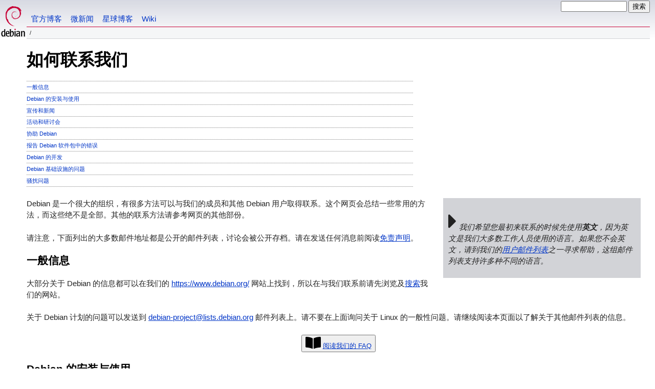

--- FILE ---
content_type: text/html
request_url: https://www-staging.debian.org/contact.zh-cn.html
body_size: 5667
content:
<!DOCTYPE HTML PUBLIC "-//W3C//DTD HTML 4.01//EN" "http://www.w3.org/TR/html4/strict.dtd">
<html lang="zh-CN">
<head>
  <meta http-equiv="Content-Type" content="text/html; charset=UTF-8">
  <title>Debian -- 如何联系我们 </title>
  <link rel="author" href="mailto:webmaster@debian.org">
  <meta name="Generator" content="WML 2.32.0">
  <meta name="Modified" content="2025-11-17 16:05:44">
  <meta name="viewport" content="width=device-width">
  <meta name="mobileoptimized" content="300">
  <meta name="HandheldFriendly" content="true">
<link href="./debhome.css" rel="stylesheet" type="text/css">
   <link href="./startpage.css" rel="stylesheet" type="text/css">
   <link href="./5img-carousel-slider.css" rel="stylesheet" type="text/css">
  <link href="./debian-zh.css" rel="stylesheet" type="text/css" media="all">
  <link rel="shortcut icon" href="favicon.ico">
  <meta name="Keywords" content="debian, GNU, linux, unix, open source, 开放源码, 开放源代码, 开放源码, free, 自由, DFSG">
<link rel="search" type="application/opensearchdescription+xml" title="Debian 网站搜索" href="./search.zh-cn.xml">
</head>
<body>
<div id="header">
  <div id="upperheader">
    <div id="logo">
    <a href="./" title="Debian 主页"><img src="./Pics/openlogo-50.png" alt="Debian"></a>
    </div> <!-- end logo -->
    <div id="searchbox">
      <form name="p" method="get" action="https://search.debian.org/cgi-bin/omega">
      <p>
<input type="hidden" name="DB" value="zh-cn">
        <input name="P" value="" size="14">
        <input type="submit" value="搜索">
      </p>
      </form>
    </div>   <!-- end sitetools -->
  </div> <!-- end upperheader -->
  <!--UdmComment-->
  <div id="navbar">
    <p class="hidecss"><a href="#content">跳过快速导览</a></p>
    <ul>
      <!-- Link to Debian's own Social Media resources -->
      <li><a href="https://bits.debian.org/" title="Debian 点滴消息">官方博客</a></li>
      <li><a href="https://micronews.debian.org" title="Debian 微新闻">微新闻</a></li>
      <li><a href="https://planet.debian.org/" title="Debian 星球博客">星球博客</a></li>
      <li><a href="https://wiki.debian.org/" title="The Debian Wiki">Wiki</a></li>
    </ul>
  </div> <!-- end navbar -->
  <p id="breadcrumbs">&nbsp; </p>
</div> <!-- end header -->
<!--/UdmComment-->
<div id="content">
<h1>如何联系我们</h1>
<link href="./font-awesome.css" rel="stylesheet" type="text/css">
<ul class="toc">
  <li><a href="#generalinfo">一般信息</a>
  <li><a href="#installuse">Debian 的安装与使用</a>
  <li><a href="#press">宣传和新闻</a>
  <li><a href="#events">活动和研讨会</a>
  <li><a href="#helping">协助 Debian</a>
  <li><a href="#packageproblems">报告 Debian 软件包中的错误</a>
  <li><a href="#development">Debian 的开发</a>
  <li><a href="#infrastructure">Debian 基础设施的问题</a>
  <li><a href="#harassment">骚扰问题</a>
</ul>
<aside>
<p><span class="fas fa-caret-right fa-3x"></span> 我们希望您最初来联系的时候先使用<strong>英文</strong>，因为英文是我们大多数工作人员使用的语言。如果您不会英文，请到我们的<a href="https://lists.debian.org/users.html#debian-user">用户邮件列表</a>之一寻求帮助，这组邮件列表支持许多种不同的语言。</p>
</aside>
<p>
Debian 是一个很大的组织，有很多方法可以与我们的成员和其他 Debian 用户取得联系。这个网页会总结一些常用的方法，而这些绝不是全部。其他的联系方法请参考网页的其他部份。
</p>
<p>
请注意，下面列出的大多数邮件地址都是公开的邮件列表，讨论会被公开存档。请在发送任何消息前阅读<a href="./MailingLists/disclaimer">免责声明</a>。
</p>
<h2 id="generalinfo">一般信息</h2>
<p>
大部分关于 Debian 的信息都可以在我们的 <a href=".">https://www.debian.org/</a> 网站上找到，所以在与我们联系前请先浏览及<a href="https://search.debian.org/">搜索</a>我们的网站。
</p>
<p>
关于 Debian 计划的问题可以发送到 <a href="mailto:debian-project@lists.debian.org">debian-project@lists.debian.org</a> 邮件列表上。请不要在上面询问关于 Linux 的一般性问题。请继续阅读本页面以了解关于其他邮件列表的信息。
</p>
<p style="text-align:center"><button type="button"><span class="fas fa-book-open fa-2x"></span> <a href="doc/user-manuals#faq">阅读我们的 FAQ</a></button></p>
<aside class="light">
  <span class="fa fa-envelope fa-5x"></span>
</aside>
<h2 id="installuse">Debian 的安装与使用</h2>
<p>
如果您很确定安装介质和我们的网站上的文档不能解决您的问题，我们有一个相当活跃的邮件列表，也许上面的 Debian 用户与开发者可以回答您的问题。您可以在上面提出和下列主题相关的一切问题：
</p>
<ul>
  <li>安装</li>
  <li>配置</li>
  <li>硬件支持</li>
  <li>系统管理</li>
  <li>使用 Debian</li>
</ul>
<p>
请<a href="https://lists.debian.org/debian-user/">订阅</a>此邮件列表，并将您的问题发送到 <a href="mailto:debian-user@lists.debian.org">debian-user@lists.debian.org</a>。
</p>
<p>
除此以外，我们也有专为各种不同语言的用户而设的邮件列表。详情请见<a href="https://lists.debian.org/users.html#debian-user">国际邮件列表</a>的订阅信息。中文用户可以订阅 <a href="https://lists.debian.org/debian-chinese-gb/">debian-chinese-gb</a>（简体中文）或
<a href="https://lists.debian.org/debian-chinese-big5/">debian-chinese-big5</a>（繁体中文）
邮件列表。
</p>
<p>
您无需订阅，即可浏览我们的<a href="https://lists.debian.org/">邮件列表存档</a>或<a href="https://lists.debian.org/search.html">搜索</a>存档。
</p>
<p>
此外，您还可以像浏览新闻组一样浏览我们的邮件列表。
</p>
<p>
如果您在我们的安装系统中发现错误，请将相关信息发送到 <a href="mailto:debian-boot@lists.debian.org">debian-boot@lists.debian.org</a>。您也可以向 <a href="https://bugs.debian.org/debian-installer">debian-installer</a> 伪软件包提出<a href="./releases/stable/i386/ch05s04#submit-bug">错误报告</a>。
</p>
<aside class="light">
  <span class="far fa-newspaper fa-5x"></span>
</aside>
<h2 id="press">宣传和新闻</h2>
<p>
<a href="https://wiki.debian.org/Teams/Publicity">Debian 宣传团队</a>管理 Debian 官方渠道的所有新闻和通告，包括部分邮件列表、博客、微新闻网站和官方社交媒体频道。
</p>
<p>
如果您在撰写关于 Debian 的内容，并且需要帮助或者信息，请联系<a href="mailto:press@debian.org">宣传团队</a>。如果您想把一些新闻放到我们的新闻网页上，也请发送邮件到这个地址。
</p>
<aside class="light">
  <span class="fas fa-handshake fa-5x"></span>
</aside>
<h2 id="events">活动和研讨会</h2>
<p>
请将<a href="./events/">研讨会</a>、展览会或其他活动的邀请函发送到 <a href="mailto:events@debian.org">events@debian.org</a>。
</p>
<p>
欧洲地区索取传单，海报与活动参与等要求应送到 <a href="mailto:debian-events-eu@lists.debian.org">debian-events-eu@lists.debian.org</a>  邮件列表。
</p>
<aside class="light">
  <span class="fas fa-hands-helping fa-5x"></span>
</aside>
<h2 id="helping">协助 Debian</h2>
<p>
有多种方式可以支持 Debian 计划并向本发行版作出贡献。如果您愿意提供帮助，请先阅读我们的<a href="devel/join/">如何参与 Debian</a> 页面。
</p>
<p>如果您愿意维护一个 Debian 镜像，请参考 <a href="mirror/">Debian 镜像</a>。新的镜像可填写<a href="mirror/submit">这个表单</a>注册。现有的镜像的问题
可以报告到 <a href="mailto:mirrors@debian.org">mirrors@debian.org</a>。
</p>
<p>如果您打算贩卖 Debian 光盘，请参考 <a href="CD/vendors/info">CD 贩卖信息</a>。要加入 CD 贩卖者清单，请使用<a href="CD/vendors/adding-form">这个表单</a>。
</p>
<aside class="light">
  <span class="fas fa-bug fa-5x"></span>
</aside>
<h2 id="packageproblems">报告 Debian 软件包中的错误</h2>
<p>如果您想要向 Debian 软件包提交错误报告，我们有一套错误追踪系统让您可以报告您遇到的问题。请阅读<a href="Bugs/Reporting">提交错误报告的步骤</a>。
</p>
<p>如果您只是单纯想要跟软件包维护者联络，您可以使用为每个软件包设立的特殊的邮件地址别名。任何寄到 &lt;<var>软件包名</var>&gt;@packages.debian.org 的邮件
会自动被转发到该软件包维护者的信箱。
</p>
<p>如果您想要秘密地通知开发者 Debian 中存在的一个安全问题，请发送邮件到 <a href="mailto:security@debian.org">security@debian.org</a>。
</p>
<aside class="light">
  <span class="fas fa-code-branch fa-5x"></span>
</aside>
<h2 id="development">Debian 的开发</h2>
<p>如果您有开发上的问题，有一些
<a href="https://lists.debian.org/devel.html">Debian 开发邮件列表</a>可以让您跟开发人员接触与交流。
</p>
<p>
也有一个一般的开发人员邮件列表：<a href="mailto:debian-devel@lists.debian.org">debian-devel@lists.debian.org</a>。请点击此<a href="https://lists.debian.org/debian-devel/">链接</a>进行订阅。
</p>
<aside class="light">
  <span class="fas fa-network-wired fa-5x"></span>
</aside>
<h2 id="infrastructure">Debian 基础设施的问题</h2>
<p>要回报关于 Debian 服务上的问题，您可以使用适当的<a href="Bugs/pseudo-packages">伪软件包</a>来<a href="Bugs/Reporting">报告错误</a>。
</p>
<p>您也可以寄信到以下的电子邮件地址：</p>
<dl>
<dt>网站编辑</dt>
  <dd>软件包：<a href="https://bugs.debian.org/www.debian.org">www.debian.org</a><br>
      <a href="mailto:debian-www@lists.debian.org">debian-www@lists.debian.org</a></dd>
<dt>网页中文翻译协调者</dt>
  <dd>Boyuan Yang (<span lang="zh-CN">&#26472;&#21338;&#36828;</span>) &lt;byang@debian.org&gt;, Kanru Chen (<span lang="zh-TW">&#38515;&#20355;&#22914;</span>) &lt;koster@debian.org&gt;, Anthony Fok (<span lang="zh-TW">&#38669;&#26481;&#38728;</span>) &lt;foka@debian.org&gt;, Anthony Wong (<span lang="zh-TW">&#40643;&#24421;&#37030;</span>) &lt;ypwong@gmail.com&gt;</dd>
<dt>邮件列表管理员和存档维护者</dt>
  <dd>软件包：<a href="https://bugs.debian.org/lists.debian.org">lists.debian.org</a><br>
      <a href="mailto:listmaster@lists.debian.org">listmaster@lists.debian.org</a></dd>
<dt>错误追踪系统管理员</dt>
  <dd>软件包：<a href="https://bugs.debian.org/bugs.debian.org">bugs.debian.org</a><br>
      <a href="mailto:owner@bugs.debian.org">owner@bugs.debian.org</a></dd>
</dl>
<aside class="light">
  <span class="fas fa-umbrella fa-5x"></span>
</aside>
<h2 id="harassment">骚扰问题</h2>
<p>Debian 是一个重视彼此尊重的社区。如果您是不当行为的受害者，如果计划的某位成员伤害了您，或者您感觉遇到了骚扰，
请联系社区团队：<a href="mailto:community@debian.org">community@debian.org</a>。
</p>
<div class="clr"></div>
</div> <!-- end content -->
<div id="footer">
<hr class="hidecss">
<p>返回 <a href="./">Debian 计划主页</a></p>
<hr>
<!--UdmComment-->
<div id="pageLang">
<div id="langSelector">
本页其他语言版本如下：
<div id="langContainer">
<select onchange="location = this.value;">
<option value="" disabled selected>选择您的语言</option>
 <option value="contact.ca.html" title="加泰隆语" lang="ca">catal&agrave;</option>
 <option value="contact.da.html" title="丹麦语" lang="da">dansk</option>
 <option value="contact.de.html" title="德语" lang="de">Deutsch</option>
 <option value="contact.en.html" title="英语" lang="en">English</option>
 <option value="contact.es.html" title="西班牙语" lang="es">espa&ntilde;ol</option>
 <option value="contact.fr.html" title="法语" lang="fr">fran&ccedil;ais</option>
 <option value="contact.gl.html" title="加利西亚语" lang="gl">Galego</option>
 <option value="contact.hr.html" title="克罗地亚语" lang="hr">hrvatski</option>
 <option value="contact.id.html" title="印尼语" lang="id">Indonesia</option>
 <option value="contact.it.html" title="意大利语" lang="it">Italiano</option>
 <option value="contact.hu.html" title="匈牙利语" lang="hu">magyar</option>
 <option value="contact.nl.html" title="荷兰语" lang="nl">Nederlands</option>
 <option value="contact.nb.html" title="挪威语" lang="nb">norsk&nbsp;(bokm&aring;l)</option>
 <option value="contact.pl.html" title="波兰语" lang="pl">polski</option>
 <option value="contact.pt.html" title="葡萄牙语" lang="pt">Portugu&ecirc;s</option>
 <option value="contact.ro.html" title="罗马尼亚语" lang="ro">rom&acirc;n&#259;</option>
 <option value="contact.sk.html" title="斯洛法克语" lang="sk">slovenčina</option>
 <option value="contact.fi.html" title="芬兰语" lang="fi">suomi</option>
 <option value="contact.sv.html" title="瑞典语" lang="sv">svenska</option>
 <option value="contact.vi.html" title="越南语" lang="vi">Ti&#7871;ng Vi&#7879;t</option>
 <option value="contact.bg.html" title="保加利亚语" lang="bg">&#1041;&#1098;&#1083;&#1075;&#1072;&#1088;&#1089;&#1082;&#1080; (B&#601;lgarski)</option>
 <option value="contact.ru.html" title="俄语" lang="ru">&#1056;&#1091;&#1089;&#1089;&#1082;&#1080;&#1081; (Russkij)</option>
 <option value="contact.uk.html" title="乌克兰语" lang="uk">&#1091;&#1082;&#1088;&#1072;&#1111;&#1085;&#1089;&#1100;&#1082;&#1072; (ukrajins'ka)</option>
 <option value="contact.zh-cn.html" title="中文 (China)" lang="zh-CN">&#20013;&#25991;(&#31616;)</option>
 <option value="contact.zh-hk.html" title="中文 (Hong Kong)" lang="zh-HK">&#20013;&#25991;(HK)</option>
 <option value="contact.zh-tw.html" title="中文 (Taiwan)" lang="zh-TW">&#20013;&#25991;(&#32321;)</option>
 <option value="contact.ja.html" title="日语" lang="ja">&#26085;&#26412;&#35486; (Nihongo)</option>
 <option value="contact.cs.html" title="捷克语" lang="cs">&#269;esky</option>
 <option value="contact.ko.html" title="韩语" lang="ko">&#54620;&#44397;&#50612; (Korean)</option>
 <option value="contact.el.html" title="希腊语" lang="el">&#917;&#955;&#955;&#951;&#957;&#953;&#954;&#940; (Ellinika)</option>
 <option value="contact.fa.html" title="波斯语" lang="fa">&#x0641;&#x0627;&#x0631;&#x0633;&#x06cc; (Farsi)</option>
</select>
</div>
<a href="./intro/cn">如何设置默认语言</a>
</div></div><!--/UdmComment-->
<hr>
<div id="fineprint">
<!--UdmComment-->
<p>
最近修订日期: 2024年10月22日 星期二 03:24:13 UTC
&emsp;
最近构建日期: 2025年11月17日 星期一 16:05:44 UTC
  <br>
  版权所有 &copy; 1997-2024 <a href="https://www.spi-inc.org/">SPI</a> 及其他； 查阅<a href="./license" rel="copyright">许可证条款</a><br>
  Debian 是 Software in the Public Interest, Inc. 的<a href="./trademark">注册商标</a>。
</p>
<!--/UdmComment-->
</div>
</div> <!-- end footer -->
</body>
</html>


--- FILE ---
content_type: text/css
request_url: https://www-staging.debian.org/debhome.css
body_size: 1521
content:
/*
	https://www.debian.org Homepage Stylesheet

	Copyright 2011 Kalle Söderman

	This stylesheet is free software; you can redistribute it and/or modify it
	under the terms of the GNU General Public License, version 2, as published by
	the Free Software Foundation.

	This program is distributed in the hope that it will be useful, but WITHOUT ANY
	WARRANTY; without even the implied warranty of MERCHANTABILITY or FITNESS FOR A
	PARTICULAR PURPOSE. See the GNU General Public License for more details.

	You should have received a copy of the GNU General Public License along with
	this program; if not, write to the Free Software Foundation, Inc., 51 Franklin
	Street, Fifth Floor, Boston, MA 02110-1301 USA.

	The license text can also be found at https://www.gnu.org/copyleft/gpl.html and
	/usr/share/common-licenses/GPL-2 on Debian.
*/

@import url("debian.css");
/* Try and force clients that can to get the HSTS header */
@import url("https://www.debian.org/empty.css");

#splash, #splash h1 {
	background-position: top center;
	background-repeat: no-repeat;
	text-align: center;
	overflow: hidden;
}
#splash {
    background-color: #26475bff;
	background-size: cover;
	margin-top: 0;
	margin-bottom: 1.5em;
	height: 120px;
}
#splash h1 {
	background-image: url('Pics/ceratopsian-fg.svg');
	background-position-x: center;
	padding-top: 130px;
	display: block;
	margin: 0;
	height: 0;
}

span.download {
	display: block;
	font-size: 0.75em;
	line-height: 2;
	background-color: green;
	margin-top: 10px;
}
span.download a {
	color: #fff;
	font-weight: bold;
	text-decoration: none;
	border: 0.15em solid #339900;
	display: block;
	padding-left: 30px;
	padding-right: 1em;
}
span.download a:hover {
	text-decoration: none;
	color: #fff;
	background-color: #339900;
}
span.download a em {
	font-size: 0.75em;
	font-weight: normal;
	clear: right;
	color: #339900;
	line-height: 0.5em;
	font-style: normal;
	display: block;
	margin-bottom: 1em;
}
span.download a:hover em {
	color: #fff; 
	background-color: #339900;
}
#announce {
	text-align: center;
	float: left;
	width: 41%;
	min-width: 260px;
	margin-bottom: 1.5em;
}
#intro {
	padding-top: 0;
}
#intro p {
	margin-top: 0;
	padding: 0;
}

/* Homepage Links */
#hometoc {
	list-style: none;
	margin: 0 0 2em;
	padding: 0;
	width: 100%;
	font-size: 0.75em;
	overflow: hidden;
	line-height: 1.5em;
	border: 0;
}
#hometoc a {
	text-decoration: none;
}
#hometoc a:hover {
	text-decoration: underline;
}
ul#hometoc-cola a, ul#hometoc-colb a, ul#hometoc-colc a, ul#hometoc-cold a, ul#hometoc-cole a {
	padding-left: 5px;
	display: block;
}
ul#hometoc-cola, ul#hometoc-colb,ul#hometoc-colc, ul#hometoc-cold, ul#hometoc-cole {
	float: left;
	width: 19.2%;
	min-width: 11em;
	min-height: 15em;	/* Update when adding items */
	margin: 0 1% 0 0;
	padding: 0;
	border-bottom: dotted red;
	border-width: 1px;
	list-style: none;
}
ul#hometoc-cole {
	width: 18.9%;
	margin-right: 0;
}
#hometoc-wrap {
	padding: 1em;
	border-top: 1px solid #fff;
}
#hometoc a {
	margin: 0;
}
#hometoc ul{
	list-style: none;
	padding: 0;
}
#hometoc ul ul {
	padding: 0;
}
#hometoc li {
	text-indent: 0;
	background-color: transparent;
	font-weight: bold;
}
#hometoc li ul {
	margin: 0;
	padding: 0;
}
#hometoc li li {
	margin: 0;
	text-indent: 0;
	padding: 0;
	margin-left: 1em;
	font-weight: normal;
	border: 0;
	background-image: none;
	background-color: transparent;
}
#hometoc li li a:before {
	content: "» ";
	width: 1em;
}
#hometoc li li a {
	text-indent: -1em;
}
li.frontbutton {
	padding-top: 1.25em; 
	text-align: left; 
	display: block;
	width: 100%;
	border-top: dotted grey;
	border-width: 1px; 
}
.infobar {
	margin: 0 0 2em;
	padding: 0 0 2em;
	line-height: 1em;
	font-size: 0.75em;
	border-bottom: dotted grey;
	border-width: 1px;
	clear: both;
}

/* For small screens */
@media only screen and (max-width: 38em) {
	div#content {
		background-image: none;
	}
	span.download {
		display: block;
		position: relative;
		left: 0;
		right: 0;
		margin: 0;
	}
}


--- FILE ---
content_type: text/css
request_url: https://www-staging.debian.org/startpage.css
body_size: 2793
content:
/*
  This stylesheet file is used within the intro website.

  https://www.debian.org Stylesheet

  Copyright Debian WebTeam 2019

  This stylesheet is free software; you can redistribute it and/or modify it
  under the terms of the GNU General Public License, version 2, as published by
  the Free Software Foundation.

  This program is distributed in the hope that it will be useful, but WITHOUT ANY
  WARRANTY; without even the implied warranty of MERCHANTABILITY or FITNESS FOR A
  PARTICULAR PURPOSE. See the GNU General Public License for more details.

  You should have received a copy of the GNU General Public License along with
  this program; if not, write to the Free Software Foundation, Inc., 51 Franklin
  Street, Fifth Floor, Boston, MA 02110-1301 USA.

  The license text can also be found at http://www.gnu.org/copyleft/gpl.html and
  /usr/share/common-licenses/GPL-2 on Debian.
*/

html {
	font-size: 16px;
}
h1 {
	font-size: 2.2em;
}
hr {
	margin: 1em;
}

/* 
	Basically taken from https://www.yudiz.com/3-easiest-ways-to-make-equal-height-blocks-using-css/
	Method 3: Using CSS Flex Box
	and https://dev.to/drews256/ridiculously-easy-row-and-column-layouts-with-flexbox-1k01
*/
.row {
	display: flex;
	flex-direction: row;
	flex-wrap: wrap;
	width: 100%;
}
.column {
	display: flex;
	flex-direction: column;
	flex: 1;
	padding: 20px;
	border: 1px solid #fff;
	transition: all .2s ease-in-out;
	width: 50%;
}
@media only screen and (max-width: 768px) {
	.column {
		flex-basis: 100%;
	}
}
.column-left, .column-right {
	/* Currently not used and empty. */
}

/* 
	CSS classes for columns greater than 50%.
  Only useful in combination with the base class 'column'.
*/
.column-2-parts {
	display: flex;
	flex-direction: column;
	flex-basis: 100%;
	flex: 2;
}
.column-3-parts {
	display: flex;
	flex-direction: column;
	flex-basis: 100%;
	flex: 3;
}
.column-4-parts {
	display: flex;
	flex-direction: column;
	flex-basis: 100%;
	flex: 4;
}
.community img {
	height: 60px;
}
div .community {
	padding: 10px 0;
	color: #fff;
}
.column-2-parts > h2,
.column-3-parts > h2,
.column-4-parts > h2 {
	padding-top: 20px;
}
.column-2-parts > p,
.column-3-parts > p,
.column-4-parts > p {
	margin-top: 10px;
}
.community.column:focus img {
	border: none;
	outline: 0;
}
.community.column:hover {
	border: 1px solid #fcfcfc;
}
.column:hover {
	border: 1px solid #e2e2e2;
	background: #fcfcfc;
}
.column h1 {
	text-transform: uppercase;
	text-align: center;
	letter-spacing: 0.08em;
	font-weight: bold;
}
.column h2 {
	margin: .2em;
}
.column img {
	object-fit: contain;
	max-width: 96%;
	max-height: 400px;
	padding: 10px 0;
}

/* Classes used within 'The Operating System' */
.os-img-container {
	position: relative;
	width: 100%;
}
.os-img-container img {
	max-width: 100%;
	height: auto;
}
.os-dl-btn {
	width: 8em;
	text-decoration: none;
}

/* 
	Unfortunately the 'backdrop-filter' element isn't working even in FF >= 60.x,
	which would be a nice use case here, using the classical CSS button method then.
	For more info see: https://webkit.org/blog/3632/introducing-backdrop-filters/ 
*/
.os-img-container .os-dl-btn {
	position: absolute;
	top: 82%;
	left: 50%;
	transform: translate(-50%, -50%);
	-ms-transform: translate(-50%, -50%);
	background-color: #090909C0;
	color: #fff;
	font-size: 2.3em;
	padding: 10px 40px;
	border: none;
	cursor: pointer;
	border-radius: 10px;
	text-decoration: none;
}
.os-img-container .os-dl-btn:hover {
	background-color: #000;
	color: #fff;
}

.os-img-container .os-other-download {
	position: absolute;
        top: 95%;
        width: 100%;
        display: block;
        text-align: center;
}
/* END Classes used within 'The Operating System' */

.styled-href-blue a,
.project-news-content a,
.styled-href-blue a:hover,
.project-news-content a:hover {
	text-decoration: none;
	position: relative;
	color: #3366FF;
}
.styled-href-blue a::after,
.project-news-content a::after {
	content: '';
	position: absolute;
	bottom: 0;
	left: 0;
	width: 0;
	border-bottom: 2px solid currentColor;
	transition: 0.35s;
}
.styled-href-blue a:focus::after,
.styled-href-blue a:hover::after,
.project-news-content a:focus::after,
.project-news-content a:hover::after {
	width: 100%;
}

/* Classes used within 'Project News' */
.project-news {
	margin-left: 15%;
	padding: 20px;
}
.project-news-content {
	padding-left: 110px;
	margin-top: -40px;
	font-size: 1.1em;
}
.project-news-content-end {
	position: relative;
	top: 38px;
	margin-bottom: 25px;
}
.end-of-list-arrow {
	width: 0;
	height: 0;
	-webkit-transform: rotate(360deg);
	-moz-transform: rotate(360deg);
	border-style: solid;
	border-width: 15px 0 15px 26px;
	border-color: transparent transparent transparent #999;
	position: relative;
	left: 3.5em;
	top: 24px;
}

/*
	The following rules are taken from https://codepen.io/denilsonsa/pen/Etrba
	but are modified to fit better into our design. 
*/
.date-as-calendar {
	font-variant: normal;
	font-style: normal;
	font-weight: normal;
	font-family: "Helvetica", "Arial", sans-serif;
	/* It seems vertical-align: baseline does not work correctly with display: inline-flex. */
	vertical-align: top;
	color: #000;
	background: #fff;
	background: linear-gradient(to bottom right, #fff 0%, #eee 100%);
	border: 1px solid #888;
	border-radius: 3px;
	overflow: hidden;
	box-shadow: 2px 2px 2px -2px #000;
}
.date-as-calendar .day,
.date-as-calendar .month,
.date-as-calendar .year {
	text-align: center;
	line-height: 1.0;
}
.date-as-calendar .month {
	font-family: "Oswald", sans-serif;
	text-transform: uppercase;
	background: #a00;
	background: linear-gradient(to bottom right, #b60109 0%, #a00 100%);
	color: #fff;
}

/* Layout rules using position: absolute and relative dimensions using em. */
.position-em.date-as-calendar {
	display: inline-block;
	position: relative;
	width: 4.4em;
	height: 2.6em;
}
.position-em.date-as-calendar .day,
.position-em.date-as-calendar .month,
.position-em.date-as-calendar .year {
	display: block;
	position: absolute;
	left: 0;
	right: 0;
	width: 100%;
	height: 1em;
}
.position-em.date-as-calendar .month {
	top: 0;
	font-size: 0.6em;
	padding: 0.2em 0;
	margin-top: -0.1em;
	line-height: 1.1em;
}
.position-em.date-as-calendar .day {
	top: .6em;
	font-size: 1.2em;
	margin-top: 0.1em;
}
.position-em.date-as-calendar .year {
	bottom: 0;
	font-size: 0.6em;
}

/* Multiple sizes. */
.date-as-calendar.size0_5x {
	font-size: 8px;
}
.date-as-calendar.size0_75x {
	font-size: 12px;
}
.date-as-calendar.size1x {
	font-size: 16px;
}
.date-as-calendar.size1_25x {
	font-size: 20px;
}
.date-as-calendar.size1_5x {
	font-size: 24px;
}
.date-as-calendar.size1_75x {
	font-size: 28px;
}
.date-as-calendar.size2x {
	font-size: 32px;
}
.date-as-calendar.size3x {
	font-size: 48px;
}
/* END Classes used within 'Project News' */

/* Classes used within 'Why Debian' */
ol.why-debian {
	list-style-type: none;
	list-style-type: decimal !ie; /*IE 7- hack*/
	margin: 0;
	font-size: 1.1em;
	padding-left: 15%;
	counter-reset: li-counter;
}
ol.why-debian > li {
	position: relative;
	margin: 1.5em 0 2.5em;
	padding: 1.3em;
	background-color: #eaeaea;
	max-width: 75%;
}

ol.why-debian > li:before {
	position: absolute;
	top: -0.5em;
	left: -0.8em;
	width: 1.8em;
	height: 1.2em;
	font-size: 2em;
	line-height: 1.2;
	font-weight: bold;
	text-align: center;
	color: #fff;
	background-color: #a80030;	/* The color of the swirl. */
	transform: rotate(-15deg);
	-ms-transform: rotate(-15deg);
	-webkit-transform: rotate(-15deg);
	z-index: 99;
	overflow: hidden;
	content: counter(li-counter);
	counter-increment: li-counter;
}
/* END Classes used within 'Why Debian' */

@media screen and (min-width: 800px) {
	.column {
		flex: 1;
	}
	.column-2-parts {
		flex: 2;
	}
	.column-3-parts {
		flex: 3;
	}
	.column-4-parts {
		flex: 4;
	}
}
@media(max-width: 1580px) {
	html {
		font-size: 15px;
	}
}
@media(max-width: 1250px) {
	html {
		font-size: 14px;
	}
}
@media(max-width: 980px) {
	html {
		font-size: 13px;
	}
}
@media(max-width: 800px) {
	html {
		font-size: 12px;
	}
}


--- FILE ---
content_type: text/css
request_url: https://www-staging.debian.org/5img-carousel-slider.css
body_size: 1334
content:
/*
  This stylesheet is holding classes for a static image carousel for
  six images.
*/

/* Number Of Slide Configuration */
.wrapper {
	max-width: 60em;
	position: relative;
}
.wrapper input {
	display: none;
}
.inner {
	width: 600%;
	line-height: 0;
}
.inner article {
	width: 16.66%;
	float: left;
	position: relative;
}
.inner article img {
	max-width: 95%;
	height: auto;
}

/* Setup Control */
.slider-prev-next-control {
	height: 50px;
	position: absolute;
	top: 50%;
	width: 100%;
	-webkit-transform: translateY(-50%);
	-moz-transform: translateY(-50%);
	-ms-transform: translateY(-50%);
	-o-transform: translateY(-50%);
	transform: translateY(-50%);
}
.slider-prev-next-control label {
	display: none;
	width: 40px;
	height: 40px;
	border-radius: 50%;
	background: #5f5f5f;
	opacity: 0.7;
}
.slider-prev-next-control label:hover {
	opacity: 1;
}
.slider-dot-control {
	position: absolute;
	width: 100%;
	bottom: 15px;
	text-align: center;
}
.slider-dot-control label {
	cursor: pointer;
	border-radius: 5px;
	display: inline-block;
	width: 10px;
	height: 10px;
	background: #bbb;
	-webkit-transition: all 0.3s;
	-moz-transition: all 0.3s;
	transition: all 0.3s;
}
.slider-dot-control label:hover {
	background: #ccc;
	border-color: #777;
}

/* Info Box */
.info {
	position: absolute;
	font-style: italic;
	line-height: 20px;
	opacity: 0;
	color: #000;
	background-color: gainsboro;
	border-radius: 5px;
	-moz-border-radius: 5px;
	text-align: left;
	-webkit-transition: all 1000ms ease-out 600ms;
	-moz-transition: all 1000ms ease-out 600ms;
	transition: all 1000ms ease-out 600ms;
}
.info h3 {
	color: #000;
	margin: 0.4em;
	font-weight: normal;
	font-size: 0.9em;
	font-style: normal;
}
.info.top-left {
	top: 20px;
	left: 55px;
}
.info.top-right {
	top: 20px;
	right: 55px;
}
.info.bottom-left {
	bottom: 20px;
	left: 55px;
}
.info.bottom-right {
	bottom: 20px;
	right: 55px;
}

/* Slider Styling */
.slider-wrapper {
	width: 100%;
	overflow: hidden;
	/*border-radius: 5px;*/
	/*box-shadow: 1px 1px 4px #666;*/
	/*background: #fff;*/
	/*background: #fcfff4;*/
	-webkit-transform: translateZ(0);
	-moz-transform: translateZ(0);
	-ms-transform: translateZ(0);
	-o-transform: translateZ(0);
	transform: translateZ(0);
	-webkit-transition: all 500ms ease-out;
	-moz-transition: all 500ms ease-out;
	transition: all 500ms ease-out;
}
.slider-wrapper .inner {
	-webkit-transform: translateZ(0);
	-moz-transform: translateZ(0);
	-ms-transform: translateZ(0);
	-o-transform: translateZ(0);
	transform: translateZ(0);
	-webkit-transition: all 800ms cubic-bezier(0.77, 0, 0.175, 1);
	-moz-transition: all 800ms cubic-bezier(0.77, 0, 0.175, 1);
	transition: all 800ms cubic-bezier(0.77, 0, 0.175, 1);
}

/* Set Position For Slide */
#slide1:checked ~ .slider-prev-next-control label:nth-child(2)::after,
#slide2:checked ~ .slider-prev-next-control label:nth-child(3)::after,
#slide3:checked ~ .slider-prev-next-control label:nth-child(4)::after,
#slide4:checked ~ .slider-prev-next-control label:nth-child(5)::after,
#slide5:checked ~ .slider-prev-next-control label:nth-child(6)::after,
#slide6:checked ~ .slider-prev-next-control label:nth-child(1)::after,
#slide2:checked ~ .slider-prev-next-control label:nth-child(1)::after,
#slide3:checked ~ .slider-prev-next-control label:nth-child(2)::after,
#slide4:checked ~ .slider-prev-next-control label:nth-child(3)::after,
#slide5:checked ~ .slider-prev-next-control label:nth-child(4)::after,
#slide6:checked ~ .slider-prev-next-control label:nth-child(5)::after,
#slide1:checked ~ .slider-prev-next-control label:nth-child(6)::after {
	font-family: FontAwesome;
	font-style: normal;
	font-weight: normal;
	text-decoration: inherit;
	margin: 0;
	line-height: 38px;
	font-size: 3em;
	display: block;
	color: #fff;
}
#slide1:checked ~ .slider-prev-next-control label:nth-child(2)::after,
#slide2:checked ~ .slider-prev-next-control label:nth-child(3)::after,
#slide3:checked ~ .slider-prev-next-control label:nth-child(4)::after,
#slide4:checked ~ .slider-prev-next-control label:nth-child(5)::after,
#slide5:checked ~ .slider-prev-next-control label:nth-child(6)::after,
#slide6:checked ~ .slider-prev-next-control label:nth-child(1)::after {

	content: "\203a";
	padding-left: 1px;
}
#slide1:checked ~ .slider-prev-next-control label:nth-child(2),
#slide2:checked ~ .slider-prev-next-control label:nth-child(3),
#slide3:checked ~ .slider-prev-next-control label:nth-child(4),
#slide4:checked ~ .slider-prev-next-control label:nth-child(5),
#slide5:checked ~ .slider-prev-next-control label:nth-child(6),
#slide6:checked ~ .slider-prev-next-control label:nth-child(1) {
	display: block;
	float: right;
	margin-right: 8%;
}
#slide2:checked ~ .slider-prev-next-control label:nth-child(1),
#slide3:checked ~ .slider-prev-next-control label:nth-child(2),
#slide4:checked ~ .slider-prev-next-control label:nth-child(3),
#slide5:checked ~ .slider-prev-next-control label:nth-child(4),
#slide6:checked ~ .slider-prev-next-control label:nth-child(5),
#slide1:checked ~ .slider-prev-next-control label:nth-child(6) {
	display: block;
	float: left;
	margin-left: 8%;
}
#slide2:checked ~ .slider-prev-next-control label:nth-child(1)::after,
#slide3:checked ~ .slider-prev-next-control label:nth-child(2)::after,
#slide4:checked ~ .slider-prev-next-control label:nth-child(3)::after,
#slide5:checked ~ .slider-prev-next-control label:nth-child(4)::after,
#slide6:checked ~ .slider-prev-next-control label:nth-child(5)::after,
#slide1:checked ~ .slider-prev-next-control label:nth-child(6)::after {
	content: "\2039";
	padding-left: 1px;
}
#slide1:checked ~ .slider-dot-control label:nth-child(1),
#slide2:checked ~ .slider-dot-control label:nth-child(2),
#slide3:checked ~ .slider-dot-control label:nth-child(3),
#slide4:checked ~ .slider-dot-control label:nth-child(4),
#slide5:checked ~ .slider-dot-control label:nth-child(5),
#slide6:checked ~ .slider-dot-control label:nth-child(6) {
	background: #333;
}
#slide1:checked ~ .slider-wrapper article:nth-child(1) .info,
#slide2:checked ~ .slider-wrapper article:nth-child(2) .info,
#slide3:checked ~ .slider-wrapper article:nth-child(3) .info,
#slide4:checked ~ .slider-wrapper article:nth-child(4) .info,
#slide5:checked ~ .slider-wrapper article:nth-child(5) .info,
#slide6:checked ~ .slider-wrapper article:nth-child(6) .info {
	opacity: 1;
}
#slide1:checked ~ .slider-wrapper .inner {
	margin-left: 0;
}
#slide2:checked ~ .slider-wrapper .inner {
	margin-left: -100%;
}
#slide3:checked ~ .slider-wrapper .inner {
	margin-left: -200%;
}
#slide4:checked ~ .slider-wrapper .inner {
	margin-left: -300%;
}
#slide5:checked ~ .slider-wrapper .inner {
	margin-left: -400%;
}
#slide6:checked ~ .slider-wrapper .inner {
	margin-left: -500%;
}

/* Tablet */
@media only screen and (max-width: 850px) and (min-width: 450px) {
	.slider-wrapper {
		border-radius: 0;
	}
}

/* Mobile */
@media only screen and (max-width: 450px) {
	.slider-wrapper {
		border-radius: 0;
	}
	.slider-wrapper .info {
		opacity: 0;
	}
}


--- FILE ---
content_type: text/css
request_url: https://www-staging.debian.org/debian-zh.css
body_size: 705
content:
/* Debian language css file for Chinese - zh-cn, zh-tw and zh-hk */
/* please do not touch for now! - Jutta Wrage 2005 */
/* modified by Boyuan Yang, 2017 */

/*
html[lang|=zh] #maincol {
	font-family: Song, Arial, sans-serif; 
}
body {
	font-family: DejaVu Sans, sans-serif;
}
*/

html[lang|=zh] #maincol li {
	line-height: 1.2em;
	padding: 0.1em;
}
html[lang|="zh"] h1, html[lang|="zh"] h2, html[lang|="zh"] h3, html[lang|="zh"] h4 {
	font-weight: bold;
}
html[lang|="zh"] dl.gloss dt {
	font-weight: 400;
	font-size: 110%;
}
.active {
	color: red;
}
html[lang|=zh] #leftcol ul, html[lang|=zh] #leftcol, html[lang|=zh] #navbar a {
	font-size: 1em;
	font-weight: normal;
}

/*
html[lang=zh-cn] em {
	font-family: DejaVu Serif, AR PL KaitiM GB, AR PL UKai CN, "KaiTi_GB2312";
}
html[lang=zh-tw] em {
	font-family: DejaVu Serif, AR PL UKai TW, DFKai-SB;
}
html[lang=zh-hk] em {
	font-family: DejaVu Serif, AR PL UKai HK, DFKai-SB;
}
*/

/* quotes */
html[lang=zh-cn] q:before { content: "\201C"; }
html[lang=zh-cn] q:after { content: "\201D"; }
html[lang=zh-cn] q q:before { content: "\2018"; }
html[lang=zh-cn] q q:after { content: "\2019"; }

html[lang=zh-cn] blockquote.quote p:first-child:before { content: "\201C"; }
html[lang=zh-cn] blockquote.quote p:after { content: ""; }
html[lang=zh-cn] blockquote.quote p.last:after { content: "\201D"; }

html[lang=zh-hk] q:before { content: "\300C"; }
html[lang=zh-hk] q:after { content: "\300D"; }
html[lang=zh-hk] q q:before { content: "\300E"; }
html[lang=zh-hk] q q:after { content: "\300F"; }

html[lang=zh-hk] blockquote.quote p:first-child:before { content: "\300C"; }
html[lang=zh-hk] blockquote.quote p:after { content: ""; }
html[lang=zh-hk] blockquote.quote p.last:after { content: "\300D"; }

/* quotes */
html[lang=zh-tw] q:before { content: "\300C"; }
html[lang=zh-tw] q:after { content: "\300D"; }
html[lang=zh-tw] q q:before { content: "\300E"; }
html[lang=zh-tw] q q:after { content: "\300F"; }

html[lang=zh-tw] blockquote.quote p:first-child:before { content: "\300C"; }
html[lang=zh-tw] blockquote.quote p:after { content: ""; }
html[lang=zh-tw] blockquote.quote p.last:after { content: "\300D"; }

/* For small screens */
@media only screen and (max-width: 38em) {
	div#navbar a:link, div#navbar a:visited {
		margin: 0 0.5em 0 0 !important;
	}
}
